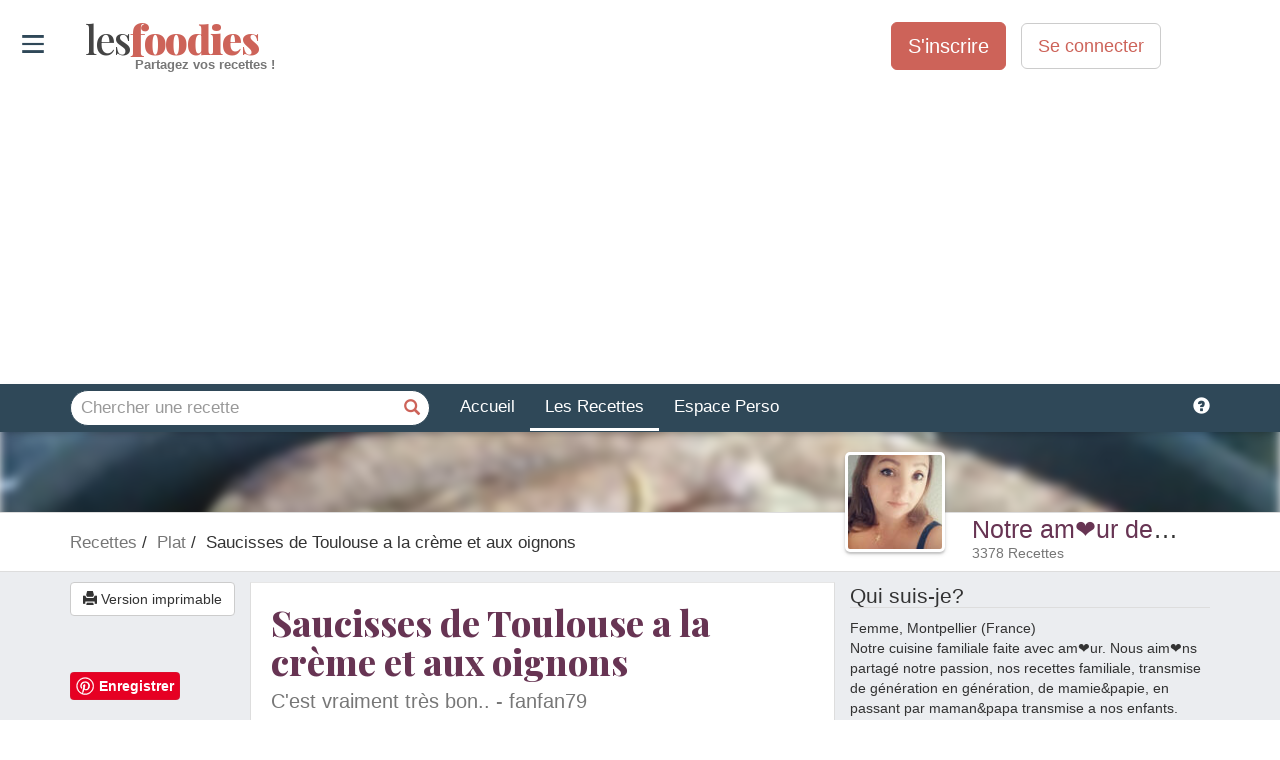

--- FILE ---
content_type: text/html; charset=utf-8
request_url: https://www.lesfoodies.com/lib/jquery/validate_messages_fr_fr.js
body_size: 345
content:
jQuery.extend(jQuery.validator.messages, {
		required:		"Ce champ est requis.",
		remote: 		"Veuillez remplir ce champ pour continuer.",
		email: 			"Veuillez entrer une adresse email valide.",
		url: 			"Veuillez entrer une URL valide.",
		date: 			"Veuillez entrer une date valide.",
		dateISO: 		"Veuillez entrer une date valide (ISO).",
		number: 		"Veuillez entrer un nombre valide.",
		digits: 		"Veuillez entrer uniquement des chiffres.",
		creditcard: 	"Veuillez entrer un numéro de carte de crédit valide.",
		equalTo: 		"Veuillez entrer une nouvelle fois la même valeur.",
		accept: 		"Veuillez entrer une valeur avec une extension valide.",
		maxlength: jQuery.validator.format(		"Veuillez ne pas entrer plus de {0} caractères."),
		minlength: jQuery.validator.format(		"Veuillez entrer au moins {0} caractères."),
		rangelength: jQuery.validator.format(	"Veuillez entrer entre {0} et {1} caractères."),
		range: jQuery.validator.format(			"Veuillez entrer une valeur entre {0} et {1}."),
		max: jQuery.validator.format(			"Veuillez entrer une valeur inférieure ou égale à {0}."),
		min: jQuery.validator.format(			"Veuillez entrer une valeur supérieure ou égale à {0}.")
        });

--- FILE ---
content_type: text/html; charset=utf-8
request_url: https://www.lesfoodies.com/lib/jquery/applytimezone_fr_fr.js
body_size: 522
content:
        
        $(document).ready(function() {           
            function timestampToDate(timestamp) {
                var d = new Date(timestamp * 1000),    
                              weekdays = [ "dimanche", "lundi", "mardi", "mercredi", "jeudi", "vendredi", "samedi" ],
                              months =    [ "janvier", "février", "mars", "avril", "mai", "juin", "juillet", "août", "septembre", "octobre", "novembre", "décembre" ],
                              dd = ("0" + d.getDate()).slice(-2),           
                              day = weekdays[d.getDay()],
                              mm = ("0" + (d.getMonth() + 1)).slice(-2),    
                              month = months[d.getMonth()],
                              yyyy = d.getFullYear(),
                              hh = d.getHours(),
                              h = hh,
                              min = ("0" + d.getMinutes()).slice(-2),   
                              ampm = "AM",
                              time;

                if (h >= 12) {
                    h = h - 12;
                    ampm = "PM";
                }
                if (h == 0) {
                    h = 12;
                    ampm = "AM";
                }
                try {
                    time = "" + dd + " " + month + " " + yyyy + ", " + hh + ":" + min + "";
                } catch( e ) {  }

                return time;
            }
        
            $(".updateTimestamp[timestamp]").each(function() {
                var time = timestampToDate( $(this).attr("timestamp") );
                if (time !== undefined && time !== null) {
                   $(this).text( timestampToDate( $(this).attr("timestamp") ) );             
                }                           
            });
        }); 
    

--- FILE ---
content_type: text/html; charset=utf-8
request_url: https://www.google.com/recaptcha/api2/aframe
body_size: 266
content:
<!DOCTYPE HTML><html><head><meta http-equiv="content-type" content="text/html; charset=UTF-8"></head><body><script nonce="8x_C6Uq2jAc9mdnhRuiymA">/** Anti-fraud and anti-abuse applications only. See google.com/recaptcha */ try{var clients={'sodar':'https://pagead2.googlesyndication.com/pagead/sodar?'};window.addEventListener("message",function(a){try{if(a.source===window.parent){var b=JSON.parse(a.data);var c=clients[b['id']];if(c){var d=document.createElement('img');d.src=c+b['params']+'&rc='+(localStorage.getItem("rc::a")?sessionStorage.getItem("rc::b"):"");window.document.body.appendChild(d);sessionStorage.setItem("rc::e",parseInt(sessionStorage.getItem("rc::e")||0)+1);localStorage.setItem("rc::h",'1767655294295');}}}catch(b){}});window.parent.postMessage("_grecaptcha_ready", "*");}catch(b){}</script></body></html>

--- FILE ---
content_type: text/css; charset=utf-8
request_url: https://fonts.googleapis.com/css2?family=Playfair+Display:ital,wght@0,400..900;1,400..900&family=Roboto+Flex:opsz,wdth,wght,GRAD,YTAS,YTLC@8..144,25,1000,-84,854,570;8..144,100,400,0,750,514&display=swap
body_size: 673
content:
/* cyrillic */
@font-face {
  font-family: 'Playfair Display';
  font-style: italic;
  font-weight: 400 900;
  font-display: swap;
  src: url(https://fonts.gstatic.com/s/playfairdisplay/v40/nuFkD-vYSZviVYUb_rj3ij__anPXDTnohkk7yRZrPJ-M.woff2) format('woff2');
  unicode-range: U+0301, U+0400-045F, U+0490-0491, U+04B0-04B1, U+2116;
}
/* vietnamese */
@font-face {
  font-family: 'Playfair Display';
  font-style: italic;
  font-weight: 400 900;
  font-display: swap;
  src: url(https://fonts.gstatic.com/s/playfairdisplay/v40/nuFkD-vYSZviVYUb_rj3ij__anPXDTnojUk7yRZrPJ-M.woff2) format('woff2');
  unicode-range: U+0102-0103, U+0110-0111, U+0128-0129, U+0168-0169, U+01A0-01A1, U+01AF-01B0, U+0300-0301, U+0303-0304, U+0308-0309, U+0323, U+0329, U+1EA0-1EF9, U+20AB;
}
/* latin-ext */
@font-face {
  font-family: 'Playfair Display';
  font-style: italic;
  font-weight: 400 900;
  font-display: swap;
  src: url(https://fonts.gstatic.com/s/playfairdisplay/v40/nuFkD-vYSZviVYUb_rj3ij__anPXDTnojEk7yRZrPJ-M.woff2) format('woff2');
  unicode-range: U+0100-02BA, U+02BD-02C5, U+02C7-02CC, U+02CE-02D7, U+02DD-02FF, U+0304, U+0308, U+0329, U+1D00-1DBF, U+1E00-1E9F, U+1EF2-1EFF, U+2020, U+20A0-20AB, U+20AD-20C0, U+2113, U+2C60-2C7F, U+A720-A7FF;
}
/* latin */
@font-face {
  font-family: 'Playfair Display';
  font-style: italic;
  font-weight: 400 900;
  font-display: swap;
  src: url(https://fonts.gstatic.com/s/playfairdisplay/v40/nuFkD-vYSZviVYUb_rj3ij__anPXDTnogkk7yRZrPA.woff2) format('woff2');
  unicode-range: U+0000-00FF, U+0131, U+0152-0153, U+02BB-02BC, U+02C6, U+02DA, U+02DC, U+0304, U+0308, U+0329, U+2000-206F, U+20AC, U+2122, U+2191, U+2193, U+2212, U+2215, U+FEFF, U+FFFD;
}
/* cyrillic */
@font-face {
  font-family: 'Playfair Display';
  font-style: normal;
  font-weight: 400 900;
  font-display: swap;
  src: url(https://fonts.gstatic.com/s/playfairdisplay/v40/nuFiD-vYSZviVYUb_rj3ij__anPXDTjYgEM86xRbPQ.woff2) format('woff2');
  unicode-range: U+0301, U+0400-045F, U+0490-0491, U+04B0-04B1, U+2116;
}
/* vietnamese */
@font-face {
  font-family: 'Playfair Display';
  font-style: normal;
  font-weight: 400 900;
  font-display: swap;
  src: url(https://fonts.gstatic.com/s/playfairdisplay/v40/nuFiD-vYSZviVYUb_rj3ij__anPXDTPYgEM86xRbPQ.woff2) format('woff2');
  unicode-range: U+0102-0103, U+0110-0111, U+0128-0129, U+0168-0169, U+01A0-01A1, U+01AF-01B0, U+0300-0301, U+0303-0304, U+0308-0309, U+0323, U+0329, U+1EA0-1EF9, U+20AB;
}
/* latin-ext */
@font-face {
  font-family: 'Playfair Display';
  font-style: normal;
  font-weight: 400 900;
  font-display: swap;
  src: url(https://fonts.gstatic.com/s/playfairdisplay/v40/nuFiD-vYSZviVYUb_rj3ij__anPXDTLYgEM86xRbPQ.woff2) format('woff2');
  unicode-range: U+0100-02BA, U+02BD-02C5, U+02C7-02CC, U+02CE-02D7, U+02DD-02FF, U+0304, U+0308, U+0329, U+1D00-1DBF, U+1E00-1E9F, U+1EF2-1EFF, U+2020, U+20A0-20AB, U+20AD-20C0, U+2113, U+2C60-2C7F, U+A720-A7FF;
}
/* latin */
@font-face {
  font-family: 'Playfair Display';
  font-style: normal;
  font-weight: 400 900;
  font-display: swap;
  src: url(https://fonts.gstatic.com/s/playfairdisplay/v40/nuFiD-vYSZviVYUb_rj3ij__anPXDTzYgEM86xQ.woff2) format('woff2');
  unicode-range: U+0000-00FF, U+0131, U+0152-0153, U+02BB-02BC, U+02C6, U+02DA, U+02DC, U+0304, U+0308, U+0329, U+2000-206F, U+20AC, U+2122, U+2191, U+2193, U+2212, U+2215, U+FEFF, U+FFFD;
}
/* cyrillic-ext */
@font-face {
  font-family: 'Roboto Flex';
  font-style: normal;
  font-weight: 1000;
  font-stretch: 25%;
  font-display: swap;
  src: url(https://fonts.gstatic.com/s/robotoflex/v30/NaO5cZLOBv5T3oB7Cb4i0xG2bBVmtU5Wc7yZcSAEzvBPG65coVt_c4_0HvwJZVPEHzgCEJvQGxsTftbNFHTjLI5U-kN7Ia1dD-BFnA9CAYG4oYDZNz1ZvE52xfPHiPcIDYdD5lf9dHnhvlKhUPgVwBMkNW8E.woff2) format('woff2');
  unicode-range: U+0460-052F, U+1C80-1C8A, U+20B4, U+2DE0-2DFF, U+A640-A69F, U+FE2E-FE2F;
}
/* cyrillic */
@font-face {
  font-family: 'Roboto Flex';
  font-style: normal;
  font-weight: 1000;
  font-stretch: 25%;
  font-display: swap;
  src: url(https://fonts.gstatic.com/s/robotoflex/v30/NaO5cZLOBv5T3oB7Cb4i0xG2bBVmtU5Wc7yZcSAEzvBPG65coVt_c4_0HvwJZVPEHzgCEJvQGxsTftbNFHTjLI5U-kN7Ia1dD-BFnA9CAYG4oYDZNz1ZvE52xfPHiPcIDYdD5lf9dHnhvlKhWfgVwBMkNW8E.woff2) format('woff2');
  unicode-range: U+0301, U+0400-045F, U+0490-0491, U+04B0-04B1, U+2116;
}
/* greek */
@font-face {
  font-family: 'Roboto Flex';
  font-style: normal;
  font-weight: 1000;
  font-stretch: 25%;
  font-display: swap;
  src: url(https://fonts.gstatic.com/s/robotoflex/v30/NaO5cZLOBv5T3oB7Cb4i0xG2bBVmtU5Wc7yZcSAEzvBPG65coVt_c4_0HvwJZVPEHzgCEJvQGxsTftbNFHTjLI5U-kN7Ia1dD-BFnA9CAYG4oYDZNz1ZvE52xfPHiPcIDYdD5lf9dHnhvlKhXvgVwBMkNW8E.woff2) format('woff2');
  unicode-range: U+0370-0377, U+037A-037F, U+0384-038A, U+038C, U+038E-03A1, U+03A3-03FF;
}
/* vietnamese */
@font-face {
  font-family: 'Roboto Flex';
  font-style: normal;
  font-weight: 1000;
  font-stretch: 25%;
  font-display: swap;
  src: url(https://fonts.gstatic.com/s/robotoflex/v30/NaO5cZLOBv5T3oB7Cb4i0xG2bBVmtU5Wc7yZcSAEzvBPG65coVt_c4_0HvwJZVPEHzgCEJvQGxsTftbNFHTjLI5U-kN7Ia1dD-BFnA9CAYG4oYDZNz1ZvE52xfPHiPcIDYdD5lf9dHnhvlKhUvgVwBMkNW8E.woff2) format('woff2');
  unicode-range: U+0102-0103, U+0110-0111, U+0128-0129, U+0168-0169, U+01A0-01A1, U+01AF-01B0, U+0300-0301, U+0303-0304, U+0308-0309, U+0323, U+0329, U+1EA0-1EF9, U+20AB;
}
/* latin-ext */
@font-face {
  font-family: 'Roboto Flex';
  font-style: normal;
  font-weight: 1000;
  font-stretch: 25%;
  font-display: swap;
  src: url(https://fonts.gstatic.com/s/robotoflex/v30/NaO5cZLOBv5T3oB7Cb4i0xG2bBVmtU5Wc7yZcSAEzvBPG65coVt_c4_0HvwJZVPEHzgCEJvQGxsTftbNFHTjLI5U-kN7Ia1dD-BFnA9CAYG4oYDZNz1ZvE52xfPHiPcIDYdD5lf9dHnhvlKhU_gVwBMkNW8E.woff2) format('woff2');
  unicode-range: U+0100-02BA, U+02BD-02C5, U+02C7-02CC, U+02CE-02D7, U+02DD-02FF, U+0304, U+0308, U+0329, U+1D00-1DBF, U+1E00-1E9F, U+1EF2-1EFF, U+2020, U+20A0-20AB, U+20AD-20C0, U+2113, U+2C60-2C7F, U+A720-A7FF;
}
/* latin */
@font-face {
  font-family: 'Roboto Flex';
  font-style: normal;
  font-weight: 1000;
  font-stretch: 25%;
  font-display: swap;
  src: url(https://fonts.gstatic.com/s/robotoflex/v30/NaO5cZLOBv5T3oB7Cb4i0xG2bBVmtU5Wc7yZcSAEzvBPG65coVt_c4_0HvwJZVPEHzgCEJvQGxsTftbNFHTjLI5U-kN7Ia1dD-BFnA9CAYG4oYDZNz1ZvE52xfPHiPcIDYdD5lf9dHnhvlKhXfgVwBMkNQ.woff2) format('woff2');
  unicode-range: U+0000-00FF, U+0131, U+0152-0153, U+02BB-02BC, U+02C6, U+02DA, U+02DC, U+0304, U+0308, U+0329, U+2000-206F, U+20AC, U+2122, U+2191, U+2193, U+2212, U+2215, U+FEFF, U+FFFD;
}
/* cyrillic-ext */
@font-face {
  font-family: 'Roboto Flex';
  font-style: normal;
  font-weight: 400;
  font-stretch: 100%;
  font-display: swap;
  src: url(https://fonts.gstatic.com/s/robotoflex/v30/NaO5cZLOBv5T3oB7Cb4i0xG2bBVmtU5Wc7yZcSAEzvBPG65coVt_c4_0HvwJZVPEHzgCEJvQGxsTftbNFHTjLI5U-kN7Ia1dD-BFnA9CAYG4oYDZNz1ZvE52xfPHiPcIDYdD5lf9dHnhvlKhUPgVwBMkNW8E.woff2) format('woff2');
  unicode-range: U+0460-052F, U+1C80-1C8A, U+20B4, U+2DE0-2DFF, U+A640-A69F, U+FE2E-FE2F;
}
/* cyrillic */
@font-face {
  font-family: 'Roboto Flex';
  font-style: normal;
  font-weight: 400;
  font-stretch: 100%;
  font-display: swap;
  src: url(https://fonts.gstatic.com/s/robotoflex/v30/NaO5cZLOBv5T3oB7Cb4i0xG2bBVmtU5Wc7yZcSAEzvBPG65coVt_c4_0HvwJZVPEHzgCEJvQGxsTftbNFHTjLI5U-kN7Ia1dD-BFnA9CAYG4oYDZNz1ZvE52xfPHiPcIDYdD5lf9dHnhvlKhWfgVwBMkNW8E.woff2) format('woff2');
  unicode-range: U+0301, U+0400-045F, U+0490-0491, U+04B0-04B1, U+2116;
}
/* greek */
@font-face {
  font-family: 'Roboto Flex';
  font-style: normal;
  font-weight: 400;
  font-stretch: 100%;
  font-display: swap;
  src: url(https://fonts.gstatic.com/s/robotoflex/v30/NaO5cZLOBv5T3oB7Cb4i0xG2bBVmtU5Wc7yZcSAEzvBPG65coVt_c4_0HvwJZVPEHzgCEJvQGxsTftbNFHTjLI5U-kN7Ia1dD-BFnA9CAYG4oYDZNz1ZvE52xfPHiPcIDYdD5lf9dHnhvlKhXvgVwBMkNW8E.woff2) format('woff2');
  unicode-range: U+0370-0377, U+037A-037F, U+0384-038A, U+038C, U+038E-03A1, U+03A3-03FF;
}
/* vietnamese */
@font-face {
  font-family: 'Roboto Flex';
  font-style: normal;
  font-weight: 400;
  font-stretch: 100%;
  font-display: swap;
  src: url(https://fonts.gstatic.com/s/robotoflex/v30/NaO5cZLOBv5T3oB7Cb4i0xG2bBVmtU5Wc7yZcSAEzvBPG65coVt_c4_0HvwJZVPEHzgCEJvQGxsTftbNFHTjLI5U-kN7Ia1dD-BFnA9CAYG4oYDZNz1ZvE52xfPHiPcIDYdD5lf9dHnhvlKhUvgVwBMkNW8E.woff2) format('woff2');
  unicode-range: U+0102-0103, U+0110-0111, U+0128-0129, U+0168-0169, U+01A0-01A1, U+01AF-01B0, U+0300-0301, U+0303-0304, U+0308-0309, U+0323, U+0329, U+1EA0-1EF9, U+20AB;
}
/* latin-ext */
@font-face {
  font-family: 'Roboto Flex';
  font-style: normal;
  font-weight: 400;
  font-stretch: 100%;
  font-display: swap;
  src: url(https://fonts.gstatic.com/s/robotoflex/v30/NaO5cZLOBv5T3oB7Cb4i0xG2bBVmtU5Wc7yZcSAEzvBPG65coVt_c4_0HvwJZVPEHzgCEJvQGxsTftbNFHTjLI5U-kN7Ia1dD-BFnA9CAYG4oYDZNz1ZvE52xfPHiPcIDYdD5lf9dHnhvlKhU_gVwBMkNW8E.woff2) format('woff2');
  unicode-range: U+0100-02BA, U+02BD-02C5, U+02C7-02CC, U+02CE-02D7, U+02DD-02FF, U+0304, U+0308, U+0329, U+1D00-1DBF, U+1E00-1E9F, U+1EF2-1EFF, U+2020, U+20A0-20AB, U+20AD-20C0, U+2113, U+2C60-2C7F, U+A720-A7FF;
}
/* latin */
@font-face {
  font-family: 'Roboto Flex';
  font-style: normal;
  font-weight: 400;
  font-stretch: 100%;
  font-display: swap;
  src: url(https://fonts.gstatic.com/s/robotoflex/v30/NaO5cZLOBv5T3oB7Cb4i0xG2bBVmtU5Wc7yZcSAEzvBPG65coVt_c4_0HvwJZVPEHzgCEJvQGxsTftbNFHTjLI5U-kN7Ia1dD-BFnA9CAYG4oYDZNz1ZvE52xfPHiPcIDYdD5lf9dHnhvlKhXfgVwBMkNQ.woff2) format('woff2');
  unicode-range: U+0000-00FF, U+0131, U+0152-0153, U+02BB-02BC, U+02C6, U+02DA, U+02DC, U+0304, U+0308, U+0329, U+2000-206F, U+20AC, U+2122, U+2191, U+2193, U+2212, U+2215, U+FEFF, U+FFFD;
}


--- FILE ---
content_type: text/css
request_url: https://www.lesfoodies.com/lib/jquery/validate.min.css
body_size: 257
content:
#form_message_reply label.error, #form_new_message label.error, #contactusform label.error,#edit_profile_form label.error,#forgotPassword label.error,#joinLoginForm label.error,#registerForm label.error{background:url(images/unchecked.gif) 0 no-repeat;color:#EA5200;font-weight:700;padding-bottom:2px;padding-left:16px}#registerForm label.checked{background:url(images/checked.gif) no-repeat}#registerForm .success_msg{font-weight:700;color:#0060BF;margin-left:19px}#miniblogForm label.error,#recipeForm label.error{background:url(images/unchecked.gif) 0 no-repeat;color:#EA5200;font-weight:700;padding-bottom:2px;padding-left:16px;display:block}#miniblogForm label.checked,#recipeForm label.checked{background:url(images/checked.gif) no-repeat;display:block}#miniblogForm .success_msg,#recipeForm .success_msg{font-weight:700;color:#0060BF;margin-left:19px}#commentform label.error,#commentformfavorite label.error{background:url(images/unchecked.gif) 0 no-repeat;color:#EA5200;font-weight:700;padding-bottom:2px;padding-left:16px;display:block}#commentform label.checked{background:url(images/checked.gif) no-repeat;display:block}#commentform .success_msg{font-weight:700;color:#0060BF;margin-left:19px}

--- FILE ---
content_type: application/javascript; charset=utf-8
request_url: https://fundingchoicesmessages.google.com/f/AGSKWxVNjqhjaLi3E1j2fTgkY31uQ6zp62VqlsNvJ-km9VcagcOeILGmLB7tdmsx0HwGioP1re2ZlLpQpRW9p2AtVLn90UrlmDdCjLxB5_Q5qwPhsaqRif7YaoPWIf6W86Vrx7iboPvpObcOx-o70d74vgFXRpAKGepDq0AVPDDVW-fSNvNas4YZegR6IDjp/_-728x90a_&adurl=/adst.php/wp-bannerize-/ad-rotator-
body_size: -1288
content:
window['bf61c88e-1ba9-4728-873d-1967564e4325'] = true;

--- FILE ---
content_type: application/javascript
request_url: https://www.lesfoodies.com/lib/jquery/attribution-1.12.0.min.js
body_size: 614
content:
$.extend({addAttribution:function(){var g='<br/><br/><em>Source: <a href="'+window.location.href+'">'+document.title+"</a> (www.lesfoodies.com)</em>";try{if(window.getSelection){var c=window.getSelection(),b=c.toString();if(!b||200>b.length)return;var k=$("body")[0],a=document.createElement("div");a.style.overflow="hidden";a.style.color="#000000";a.style.backgroundColor="transparent";a.style.textAlign="left";a.style.textDecoration="none";a.style.border="none";a.id="copy_div"+Math.random().toString();
var d=c.getRangeAt(0);a.style.width=.1;a.style.height=.1;a.appendChild(d.cloneContents());var h=document.createElement("div");h.innerHTML=g;a.appendChild(h);k.appendChild(a);c.selectAllChildren(a);window.setTimeout(function(){a.parentNode.removeChild(a);window.getSelection().setBaseAndExtent(d.startContainer,d.startOffset,d.endContainer,d.endOffset)},0)}else if(doc.selection){$("#attributionlink").remove();var f=document.createElement("span");f.id="attributionlink";f.innerHTML=g;var c=document.selection,
e=c.createRange(),b=e.text;if(!b||200>b.length)return;b=e.duplicate();b.collapse(!1);b.pasteHTML(f.outerHTML);e.setEndPoint("EndToEnd",b);e.select()}}catch(l){}return""}});$(document).ready(function(){$("#content .recipe-post .post").bind({copy:function(){$.addAttribution()},oncopy:function(){$.addAttribution()}})});